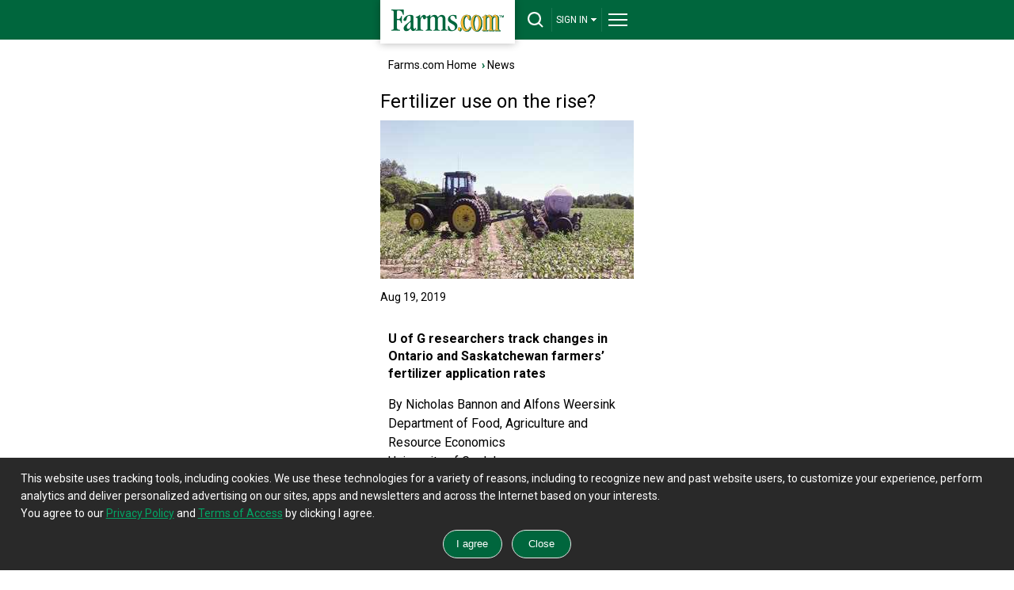

--- FILE ---
content_type: text/html; charset=utf-8
request_url: https://www.google.com/recaptcha/api2/aframe
body_size: 267
content:
<!DOCTYPE HTML><html><head><meta http-equiv="content-type" content="text/html; charset=UTF-8"></head><body><script nonce="pJRMRQKbOAeghEfU6bufuA">/** Anti-fraud and anti-abuse applications only. See google.com/recaptcha */ try{var clients={'sodar':'https://pagead2.googlesyndication.com/pagead/sodar?'};window.addEventListener("message",function(a){try{if(a.source===window.parent){var b=JSON.parse(a.data);var c=clients[b['id']];if(c){var d=document.createElement('img');d.src=c+b['params']+'&rc='+(localStorage.getItem("rc::a")?sessionStorage.getItem("rc::b"):"");window.document.body.appendChild(d);sessionStorage.setItem("rc::e",parseInt(sessionStorage.getItem("rc::e")||0)+1);localStorage.setItem("rc::h",'1769337436662');}}}catch(b){}});window.parent.postMessage("_grecaptcha_ready", "*");}catch(b){}</script></body></html>

--- FILE ---
content_type: application/javascript; charset=utf-8
request_url: https://fundingchoicesmessages.google.com/f/AGSKWxWokRo17PxIxr0R1uiiq31RnbGkPUs6Pf17W2doJU3E5IHGTs5E9eamTPaRXN91uvCkRc-JpWTZyHwBguiCR0Az6oBCL_yffhlq5vZqEeqYItj2psxAm-tMiOCQIWn0c8SOv-iw6QBCLoY0AkJS-RybYhzOn7cJ3XaPuNKgXZnqrP1KhWy8V80ZkyA=/_/article-advert-/annonser._adsperfectmarket//ads_script-.cz/affil/
body_size: -1290
content:
window['2ecff10d-adea-42c4-b6e2-d49f7f53d064'] = true;